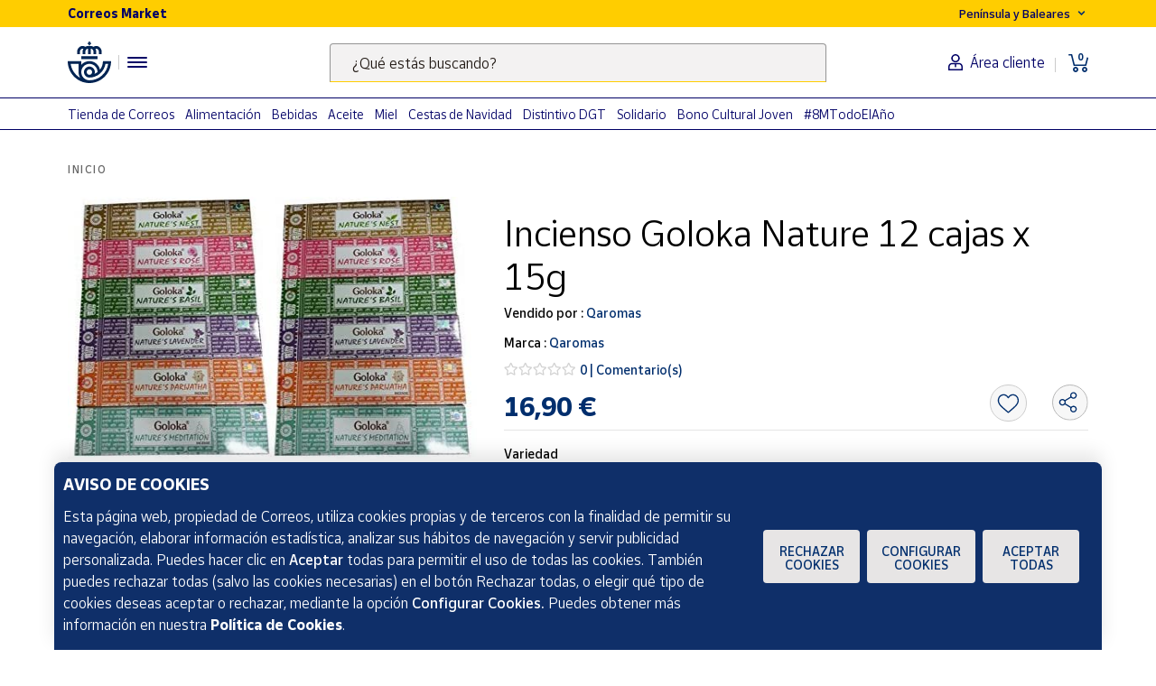

--- FILE ---
content_type: text/html; charset=utf-8
request_url: https://www.google.com/recaptcha/api2/anchor?ar=1&k=6LcieKsZAAAAAMUDuDoh4pO5NeU4P_fUQnwV-1W5&co=aHR0cHM6Ly93d3cubWFya2V0LmNvcnJlb3MuZXM6NDQz&hl=en&v=N67nZn4AqZkNcbeMu4prBgzg&size=normal&anchor-ms=20000&execute-ms=30000&cb=miepclvtdv5f
body_size: 49432
content:
<!DOCTYPE HTML><html dir="ltr" lang="en"><head><meta http-equiv="Content-Type" content="text/html; charset=UTF-8">
<meta http-equiv="X-UA-Compatible" content="IE=edge">
<title>reCAPTCHA</title>
<style type="text/css">
/* cyrillic-ext */
@font-face {
  font-family: 'Roboto';
  font-style: normal;
  font-weight: 400;
  font-stretch: 100%;
  src: url(//fonts.gstatic.com/s/roboto/v48/KFO7CnqEu92Fr1ME7kSn66aGLdTylUAMa3GUBHMdazTgWw.woff2) format('woff2');
  unicode-range: U+0460-052F, U+1C80-1C8A, U+20B4, U+2DE0-2DFF, U+A640-A69F, U+FE2E-FE2F;
}
/* cyrillic */
@font-face {
  font-family: 'Roboto';
  font-style: normal;
  font-weight: 400;
  font-stretch: 100%;
  src: url(//fonts.gstatic.com/s/roboto/v48/KFO7CnqEu92Fr1ME7kSn66aGLdTylUAMa3iUBHMdazTgWw.woff2) format('woff2');
  unicode-range: U+0301, U+0400-045F, U+0490-0491, U+04B0-04B1, U+2116;
}
/* greek-ext */
@font-face {
  font-family: 'Roboto';
  font-style: normal;
  font-weight: 400;
  font-stretch: 100%;
  src: url(//fonts.gstatic.com/s/roboto/v48/KFO7CnqEu92Fr1ME7kSn66aGLdTylUAMa3CUBHMdazTgWw.woff2) format('woff2');
  unicode-range: U+1F00-1FFF;
}
/* greek */
@font-face {
  font-family: 'Roboto';
  font-style: normal;
  font-weight: 400;
  font-stretch: 100%;
  src: url(//fonts.gstatic.com/s/roboto/v48/KFO7CnqEu92Fr1ME7kSn66aGLdTylUAMa3-UBHMdazTgWw.woff2) format('woff2');
  unicode-range: U+0370-0377, U+037A-037F, U+0384-038A, U+038C, U+038E-03A1, U+03A3-03FF;
}
/* math */
@font-face {
  font-family: 'Roboto';
  font-style: normal;
  font-weight: 400;
  font-stretch: 100%;
  src: url(//fonts.gstatic.com/s/roboto/v48/KFO7CnqEu92Fr1ME7kSn66aGLdTylUAMawCUBHMdazTgWw.woff2) format('woff2');
  unicode-range: U+0302-0303, U+0305, U+0307-0308, U+0310, U+0312, U+0315, U+031A, U+0326-0327, U+032C, U+032F-0330, U+0332-0333, U+0338, U+033A, U+0346, U+034D, U+0391-03A1, U+03A3-03A9, U+03B1-03C9, U+03D1, U+03D5-03D6, U+03F0-03F1, U+03F4-03F5, U+2016-2017, U+2034-2038, U+203C, U+2040, U+2043, U+2047, U+2050, U+2057, U+205F, U+2070-2071, U+2074-208E, U+2090-209C, U+20D0-20DC, U+20E1, U+20E5-20EF, U+2100-2112, U+2114-2115, U+2117-2121, U+2123-214F, U+2190, U+2192, U+2194-21AE, U+21B0-21E5, U+21F1-21F2, U+21F4-2211, U+2213-2214, U+2216-22FF, U+2308-230B, U+2310, U+2319, U+231C-2321, U+2336-237A, U+237C, U+2395, U+239B-23B7, U+23D0, U+23DC-23E1, U+2474-2475, U+25AF, U+25B3, U+25B7, U+25BD, U+25C1, U+25CA, U+25CC, U+25FB, U+266D-266F, U+27C0-27FF, U+2900-2AFF, U+2B0E-2B11, U+2B30-2B4C, U+2BFE, U+3030, U+FF5B, U+FF5D, U+1D400-1D7FF, U+1EE00-1EEFF;
}
/* symbols */
@font-face {
  font-family: 'Roboto';
  font-style: normal;
  font-weight: 400;
  font-stretch: 100%;
  src: url(//fonts.gstatic.com/s/roboto/v48/KFO7CnqEu92Fr1ME7kSn66aGLdTylUAMaxKUBHMdazTgWw.woff2) format('woff2');
  unicode-range: U+0001-000C, U+000E-001F, U+007F-009F, U+20DD-20E0, U+20E2-20E4, U+2150-218F, U+2190, U+2192, U+2194-2199, U+21AF, U+21E6-21F0, U+21F3, U+2218-2219, U+2299, U+22C4-22C6, U+2300-243F, U+2440-244A, U+2460-24FF, U+25A0-27BF, U+2800-28FF, U+2921-2922, U+2981, U+29BF, U+29EB, U+2B00-2BFF, U+4DC0-4DFF, U+FFF9-FFFB, U+10140-1018E, U+10190-1019C, U+101A0, U+101D0-101FD, U+102E0-102FB, U+10E60-10E7E, U+1D2C0-1D2D3, U+1D2E0-1D37F, U+1F000-1F0FF, U+1F100-1F1AD, U+1F1E6-1F1FF, U+1F30D-1F30F, U+1F315, U+1F31C, U+1F31E, U+1F320-1F32C, U+1F336, U+1F378, U+1F37D, U+1F382, U+1F393-1F39F, U+1F3A7-1F3A8, U+1F3AC-1F3AF, U+1F3C2, U+1F3C4-1F3C6, U+1F3CA-1F3CE, U+1F3D4-1F3E0, U+1F3ED, U+1F3F1-1F3F3, U+1F3F5-1F3F7, U+1F408, U+1F415, U+1F41F, U+1F426, U+1F43F, U+1F441-1F442, U+1F444, U+1F446-1F449, U+1F44C-1F44E, U+1F453, U+1F46A, U+1F47D, U+1F4A3, U+1F4B0, U+1F4B3, U+1F4B9, U+1F4BB, U+1F4BF, U+1F4C8-1F4CB, U+1F4D6, U+1F4DA, U+1F4DF, U+1F4E3-1F4E6, U+1F4EA-1F4ED, U+1F4F7, U+1F4F9-1F4FB, U+1F4FD-1F4FE, U+1F503, U+1F507-1F50B, U+1F50D, U+1F512-1F513, U+1F53E-1F54A, U+1F54F-1F5FA, U+1F610, U+1F650-1F67F, U+1F687, U+1F68D, U+1F691, U+1F694, U+1F698, U+1F6AD, U+1F6B2, U+1F6B9-1F6BA, U+1F6BC, U+1F6C6-1F6CF, U+1F6D3-1F6D7, U+1F6E0-1F6EA, U+1F6F0-1F6F3, U+1F6F7-1F6FC, U+1F700-1F7FF, U+1F800-1F80B, U+1F810-1F847, U+1F850-1F859, U+1F860-1F887, U+1F890-1F8AD, U+1F8B0-1F8BB, U+1F8C0-1F8C1, U+1F900-1F90B, U+1F93B, U+1F946, U+1F984, U+1F996, U+1F9E9, U+1FA00-1FA6F, U+1FA70-1FA7C, U+1FA80-1FA89, U+1FA8F-1FAC6, U+1FACE-1FADC, U+1FADF-1FAE9, U+1FAF0-1FAF8, U+1FB00-1FBFF;
}
/* vietnamese */
@font-face {
  font-family: 'Roboto';
  font-style: normal;
  font-weight: 400;
  font-stretch: 100%;
  src: url(//fonts.gstatic.com/s/roboto/v48/KFO7CnqEu92Fr1ME7kSn66aGLdTylUAMa3OUBHMdazTgWw.woff2) format('woff2');
  unicode-range: U+0102-0103, U+0110-0111, U+0128-0129, U+0168-0169, U+01A0-01A1, U+01AF-01B0, U+0300-0301, U+0303-0304, U+0308-0309, U+0323, U+0329, U+1EA0-1EF9, U+20AB;
}
/* latin-ext */
@font-face {
  font-family: 'Roboto';
  font-style: normal;
  font-weight: 400;
  font-stretch: 100%;
  src: url(//fonts.gstatic.com/s/roboto/v48/KFO7CnqEu92Fr1ME7kSn66aGLdTylUAMa3KUBHMdazTgWw.woff2) format('woff2');
  unicode-range: U+0100-02BA, U+02BD-02C5, U+02C7-02CC, U+02CE-02D7, U+02DD-02FF, U+0304, U+0308, U+0329, U+1D00-1DBF, U+1E00-1E9F, U+1EF2-1EFF, U+2020, U+20A0-20AB, U+20AD-20C0, U+2113, U+2C60-2C7F, U+A720-A7FF;
}
/* latin */
@font-face {
  font-family: 'Roboto';
  font-style: normal;
  font-weight: 400;
  font-stretch: 100%;
  src: url(//fonts.gstatic.com/s/roboto/v48/KFO7CnqEu92Fr1ME7kSn66aGLdTylUAMa3yUBHMdazQ.woff2) format('woff2');
  unicode-range: U+0000-00FF, U+0131, U+0152-0153, U+02BB-02BC, U+02C6, U+02DA, U+02DC, U+0304, U+0308, U+0329, U+2000-206F, U+20AC, U+2122, U+2191, U+2193, U+2212, U+2215, U+FEFF, U+FFFD;
}
/* cyrillic-ext */
@font-face {
  font-family: 'Roboto';
  font-style: normal;
  font-weight: 500;
  font-stretch: 100%;
  src: url(//fonts.gstatic.com/s/roboto/v48/KFO7CnqEu92Fr1ME7kSn66aGLdTylUAMa3GUBHMdazTgWw.woff2) format('woff2');
  unicode-range: U+0460-052F, U+1C80-1C8A, U+20B4, U+2DE0-2DFF, U+A640-A69F, U+FE2E-FE2F;
}
/* cyrillic */
@font-face {
  font-family: 'Roboto';
  font-style: normal;
  font-weight: 500;
  font-stretch: 100%;
  src: url(//fonts.gstatic.com/s/roboto/v48/KFO7CnqEu92Fr1ME7kSn66aGLdTylUAMa3iUBHMdazTgWw.woff2) format('woff2');
  unicode-range: U+0301, U+0400-045F, U+0490-0491, U+04B0-04B1, U+2116;
}
/* greek-ext */
@font-face {
  font-family: 'Roboto';
  font-style: normal;
  font-weight: 500;
  font-stretch: 100%;
  src: url(//fonts.gstatic.com/s/roboto/v48/KFO7CnqEu92Fr1ME7kSn66aGLdTylUAMa3CUBHMdazTgWw.woff2) format('woff2');
  unicode-range: U+1F00-1FFF;
}
/* greek */
@font-face {
  font-family: 'Roboto';
  font-style: normal;
  font-weight: 500;
  font-stretch: 100%;
  src: url(//fonts.gstatic.com/s/roboto/v48/KFO7CnqEu92Fr1ME7kSn66aGLdTylUAMa3-UBHMdazTgWw.woff2) format('woff2');
  unicode-range: U+0370-0377, U+037A-037F, U+0384-038A, U+038C, U+038E-03A1, U+03A3-03FF;
}
/* math */
@font-face {
  font-family: 'Roboto';
  font-style: normal;
  font-weight: 500;
  font-stretch: 100%;
  src: url(//fonts.gstatic.com/s/roboto/v48/KFO7CnqEu92Fr1ME7kSn66aGLdTylUAMawCUBHMdazTgWw.woff2) format('woff2');
  unicode-range: U+0302-0303, U+0305, U+0307-0308, U+0310, U+0312, U+0315, U+031A, U+0326-0327, U+032C, U+032F-0330, U+0332-0333, U+0338, U+033A, U+0346, U+034D, U+0391-03A1, U+03A3-03A9, U+03B1-03C9, U+03D1, U+03D5-03D6, U+03F0-03F1, U+03F4-03F5, U+2016-2017, U+2034-2038, U+203C, U+2040, U+2043, U+2047, U+2050, U+2057, U+205F, U+2070-2071, U+2074-208E, U+2090-209C, U+20D0-20DC, U+20E1, U+20E5-20EF, U+2100-2112, U+2114-2115, U+2117-2121, U+2123-214F, U+2190, U+2192, U+2194-21AE, U+21B0-21E5, U+21F1-21F2, U+21F4-2211, U+2213-2214, U+2216-22FF, U+2308-230B, U+2310, U+2319, U+231C-2321, U+2336-237A, U+237C, U+2395, U+239B-23B7, U+23D0, U+23DC-23E1, U+2474-2475, U+25AF, U+25B3, U+25B7, U+25BD, U+25C1, U+25CA, U+25CC, U+25FB, U+266D-266F, U+27C0-27FF, U+2900-2AFF, U+2B0E-2B11, U+2B30-2B4C, U+2BFE, U+3030, U+FF5B, U+FF5D, U+1D400-1D7FF, U+1EE00-1EEFF;
}
/* symbols */
@font-face {
  font-family: 'Roboto';
  font-style: normal;
  font-weight: 500;
  font-stretch: 100%;
  src: url(//fonts.gstatic.com/s/roboto/v48/KFO7CnqEu92Fr1ME7kSn66aGLdTylUAMaxKUBHMdazTgWw.woff2) format('woff2');
  unicode-range: U+0001-000C, U+000E-001F, U+007F-009F, U+20DD-20E0, U+20E2-20E4, U+2150-218F, U+2190, U+2192, U+2194-2199, U+21AF, U+21E6-21F0, U+21F3, U+2218-2219, U+2299, U+22C4-22C6, U+2300-243F, U+2440-244A, U+2460-24FF, U+25A0-27BF, U+2800-28FF, U+2921-2922, U+2981, U+29BF, U+29EB, U+2B00-2BFF, U+4DC0-4DFF, U+FFF9-FFFB, U+10140-1018E, U+10190-1019C, U+101A0, U+101D0-101FD, U+102E0-102FB, U+10E60-10E7E, U+1D2C0-1D2D3, U+1D2E0-1D37F, U+1F000-1F0FF, U+1F100-1F1AD, U+1F1E6-1F1FF, U+1F30D-1F30F, U+1F315, U+1F31C, U+1F31E, U+1F320-1F32C, U+1F336, U+1F378, U+1F37D, U+1F382, U+1F393-1F39F, U+1F3A7-1F3A8, U+1F3AC-1F3AF, U+1F3C2, U+1F3C4-1F3C6, U+1F3CA-1F3CE, U+1F3D4-1F3E0, U+1F3ED, U+1F3F1-1F3F3, U+1F3F5-1F3F7, U+1F408, U+1F415, U+1F41F, U+1F426, U+1F43F, U+1F441-1F442, U+1F444, U+1F446-1F449, U+1F44C-1F44E, U+1F453, U+1F46A, U+1F47D, U+1F4A3, U+1F4B0, U+1F4B3, U+1F4B9, U+1F4BB, U+1F4BF, U+1F4C8-1F4CB, U+1F4D6, U+1F4DA, U+1F4DF, U+1F4E3-1F4E6, U+1F4EA-1F4ED, U+1F4F7, U+1F4F9-1F4FB, U+1F4FD-1F4FE, U+1F503, U+1F507-1F50B, U+1F50D, U+1F512-1F513, U+1F53E-1F54A, U+1F54F-1F5FA, U+1F610, U+1F650-1F67F, U+1F687, U+1F68D, U+1F691, U+1F694, U+1F698, U+1F6AD, U+1F6B2, U+1F6B9-1F6BA, U+1F6BC, U+1F6C6-1F6CF, U+1F6D3-1F6D7, U+1F6E0-1F6EA, U+1F6F0-1F6F3, U+1F6F7-1F6FC, U+1F700-1F7FF, U+1F800-1F80B, U+1F810-1F847, U+1F850-1F859, U+1F860-1F887, U+1F890-1F8AD, U+1F8B0-1F8BB, U+1F8C0-1F8C1, U+1F900-1F90B, U+1F93B, U+1F946, U+1F984, U+1F996, U+1F9E9, U+1FA00-1FA6F, U+1FA70-1FA7C, U+1FA80-1FA89, U+1FA8F-1FAC6, U+1FACE-1FADC, U+1FADF-1FAE9, U+1FAF0-1FAF8, U+1FB00-1FBFF;
}
/* vietnamese */
@font-face {
  font-family: 'Roboto';
  font-style: normal;
  font-weight: 500;
  font-stretch: 100%;
  src: url(//fonts.gstatic.com/s/roboto/v48/KFO7CnqEu92Fr1ME7kSn66aGLdTylUAMa3OUBHMdazTgWw.woff2) format('woff2');
  unicode-range: U+0102-0103, U+0110-0111, U+0128-0129, U+0168-0169, U+01A0-01A1, U+01AF-01B0, U+0300-0301, U+0303-0304, U+0308-0309, U+0323, U+0329, U+1EA0-1EF9, U+20AB;
}
/* latin-ext */
@font-face {
  font-family: 'Roboto';
  font-style: normal;
  font-weight: 500;
  font-stretch: 100%;
  src: url(//fonts.gstatic.com/s/roboto/v48/KFO7CnqEu92Fr1ME7kSn66aGLdTylUAMa3KUBHMdazTgWw.woff2) format('woff2');
  unicode-range: U+0100-02BA, U+02BD-02C5, U+02C7-02CC, U+02CE-02D7, U+02DD-02FF, U+0304, U+0308, U+0329, U+1D00-1DBF, U+1E00-1E9F, U+1EF2-1EFF, U+2020, U+20A0-20AB, U+20AD-20C0, U+2113, U+2C60-2C7F, U+A720-A7FF;
}
/* latin */
@font-face {
  font-family: 'Roboto';
  font-style: normal;
  font-weight: 500;
  font-stretch: 100%;
  src: url(//fonts.gstatic.com/s/roboto/v48/KFO7CnqEu92Fr1ME7kSn66aGLdTylUAMa3yUBHMdazQ.woff2) format('woff2');
  unicode-range: U+0000-00FF, U+0131, U+0152-0153, U+02BB-02BC, U+02C6, U+02DA, U+02DC, U+0304, U+0308, U+0329, U+2000-206F, U+20AC, U+2122, U+2191, U+2193, U+2212, U+2215, U+FEFF, U+FFFD;
}
/* cyrillic-ext */
@font-face {
  font-family: 'Roboto';
  font-style: normal;
  font-weight: 900;
  font-stretch: 100%;
  src: url(//fonts.gstatic.com/s/roboto/v48/KFO7CnqEu92Fr1ME7kSn66aGLdTylUAMa3GUBHMdazTgWw.woff2) format('woff2');
  unicode-range: U+0460-052F, U+1C80-1C8A, U+20B4, U+2DE0-2DFF, U+A640-A69F, U+FE2E-FE2F;
}
/* cyrillic */
@font-face {
  font-family: 'Roboto';
  font-style: normal;
  font-weight: 900;
  font-stretch: 100%;
  src: url(//fonts.gstatic.com/s/roboto/v48/KFO7CnqEu92Fr1ME7kSn66aGLdTylUAMa3iUBHMdazTgWw.woff2) format('woff2');
  unicode-range: U+0301, U+0400-045F, U+0490-0491, U+04B0-04B1, U+2116;
}
/* greek-ext */
@font-face {
  font-family: 'Roboto';
  font-style: normal;
  font-weight: 900;
  font-stretch: 100%;
  src: url(//fonts.gstatic.com/s/roboto/v48/KFO7CnqEu92Fr1ME7kSn66aGLdTylUAMa3CUBHMdazTgWw.woff2) format('woff2');
  unicode-range: U+1F00-1FFF;
}
/* greek */
@font-face {
  font-family: 'Roboto';
  font-style: normal;
  font-weight: 900;
  font-stretch: 100%;
  src: url(//fonts.gstatic.com/s/roboto/v48/KFO7CnqEu92Fr1ME7kSn66aGLdTylUAMa3-UBHMdazTgWw.woff2) format('woff2');
  unicode-range: U+0370-0377, U+037A-037F, U+0384-038A, U+038C, U+038E-03A1, U+03A3-03FF;
}
/* math */
@font-face {
  font-family: 'Roboto';
  font-style: normal;
  font-weight: 900;
  font-stretch: 100%;
  src: url(//fonts.gstatic.com/s/roboto/v48/KFO7CnqEu92Fr1ME7kSn66aGLdTylUAMawCUBHMdazTgWw.woff2) format('woff2');
  unicode-range: U+0302-0303, U+0305, U+0307-0308, U+0310, U+0312, U+0315, U+031A, U+0326-0327, U+032C, U+032F-0330, U+0332-0333, U+0338, U+033A, U+0346, U+034D, U+0391-03A1, U+03A3-03A9, U+03B1-03C9, U+03D1, U+03D5-03D6, U+03F0-03F1, U+03F4-03F5, U+2016-2017, U+2034-2038, U+203C, U+2040, U+2043, U+2047, U+2050, U+2057, U+205F, U+2070-2071, U+2074-208E, U+2090-209C, U+20D0-20DC, U+20E1, U+20E5-20EF, U+2100-2112, U+2114-2115, U+2117-2121, U+2123-214F, U+2190, U+2192, U+2194-21AE, U+21B0-21E5, U+21F1-21F2, U+21F4-2211, U+2213-2214, U+2216-22FF, U+2308-230B, U+2310, U+2319, U+231C-2321, U+2336-237A, U+237C, U+2395, U+239B-23B7, U+23D0, U+23DC-23E1, U+2474-2475, U+25AF, U+25B3, U+25B7, U+25BD, U+25C1, U+25CA, U+25CC, U+25FB, U+266D-266F, U+27C0-27FF, U+2900-2AFF, U+2B0E-2B11, U+2B30-2B4C, U+2BFE, U+3030, U+FF5B, U+FF5D, U+1D400-1D7FF, U+1EE00-1EEFF;
}
/* symbols */
@font-face {
  font-family: 'Roboto';
  font-style: normal;
  font-weight: 900;
  font-stretch: 100%;
  src: url(//fonts.gstatic.com/s/roboto/v48/KFO7CnqEu92Fr1ME7kSn66aGLdTylUAMaxKUBHMdazTgWw.woff2) format('woff2');
  unicode-range: U+0001-000C, U+000E-001F, U+007F-009F, U+20DD-20E0, U+20E2-20E4, U+2150-218F, U+2190, U+2192, U+2194-2199, U+21AF, U+21E6-21F0, U+21F3, U+2218-2219, U+2299, U+22C4-22C6, U+2300-243F, U+2440-244A, U+2460-24FF, U+25A0-27BF, U+2800-28FF, U+2921-2922, U+2981, U+29BF, U+29EB, U+2B00-2BFF, U+4DC0-4DFF, U+FFF9-FFFB, U+10140-1018E, U+10190-1019C, U+101A0, U+101D0-101FD, U+102E0-102FB, U+10E60-10E7E, U+1D2C0-1D2D3, U+1D2E0-1D37F, U+1F000-1F0FF, U+1F100-1F1AD, U+1F1E6-1F1FF, U+1F30D-1F30F, U+1F315, U+1F31C, U+1F31E, U+1F320-1F32C, U+1F336, U+1F378, U+1F37D, U+1F382, U+1F393-1F39F, U+1F3A7-1F3A8, U+1F3AC-1F3AF, U+1F3C2, U+1F3C4-1F3C6, U+1F3CA-1F3CE, U+1F3D4-1F3E0, U+1F3ED, U+1F3F1-1F3F3, U+1F3F5-1F3F7, U+1F408, U+1F415, U+1F41F, U+1F426, U+1F43F, U+1F441-1F442, U+1F444, U+1F446-1F449, U+1F44C-1F44E, U+1F453, U+1F46A, U+1F47D, U+1F4A3, U+1F4B0, U+1F4B3, U+1F4B9, U+1F4BB, U+1F4BF, U+1F4C8-1F4CB, U+1F4D6, U+1F4DA, U+1F4DF, U+1F4E3-1F4E6, U+1F4EA-1F4ED, U+1F4F7, U+1F4F9-1F4FB, U+1F4FD-1F4FE, U+1F503, U+1F507-1F50B, U+1F50D, U+1F512-1F513, U+1F53E-1F54A, U+1F54F-1F5FA, U+1F610, U+1F650-1F67F, U+1F687, U+1F68D, U+1F691, U+1F694, U+1F698, U+1F6AD, U+1F6B2, U+1F6B9-1F6BA, U+1F6BC, U+1F6C6-1F6CF, U+1F6D3-1F6D7, U+1F6E0-1F6EA, U+1F6F0-1F6F3, U+1F6F7-1F6FC, U+1F700-1F7FF, U+1F800-1F80B, U+1F810-1F847, U+1F850-1F859, U+1F860-1F887, U+1F890-1F8AD, U+1F8B0-1F8BB, U+1F8C0-1F8C1, U+1F900-1F90B, U+1F93B, U+1F946, U+1F984, U+1F996, U+1F9E9, U+1FA00-1FA6F, U+1FA70-1FA7C, U+1FA80-1FA89, U+1FA8F-1FAC6, U+1FACE-1FADC, U+1FADF-1FAE9, U+1FAF0-1FAF8, U+1FB00-1FBFF;
}
/* vietnamese */
@font-face {
  font-family: 'Roboto';
  font-style: normal;
  font-weight: 900;
  font-stretch: 100%;
  src: url(//fonts.gstatic.com/s/roboto/v48/KFO7CnqEu92Fr1ME7kSn66aGLdTylUAMa3OUBHMdazTgWw.woff2) format('woff2');
  unicode-range: U+0102-0103, U+0110-0111, U+0128-0129, U+0168-0169, U+01A0-01A1, U+01AF-01B0, U+0300-0301, U+0303-0304, U+0308-0309, U+0323, U+0329, U+1EA0-1EF9, U+20AB;
}
/* latin-ext */
@font-face {
  font-family: 'Roboto';
  font-style: normal;
  font-weight: 900;
  font-stretch: 100%;
  src: url(//fonts.gstatic.com/s/roboto/v48/KFO7CnqEu92Fr1ME7kSn66aGLdTylUAMa3KUBHMdazTgWw.woff2) format('woff2');
  unicode-range: U+0100-02BA, U+02BD-02C5, U+02C7-02CC, U+02CE-02D7, U+02DD-02FF, U+0304, U+0308, U+0329, U+1D00-1DBF, U+1E00-1E9F, U+1EF2-1EFF, U+2020, U+20A0-20AB, U+20AD-20C0, U+2113, U+2C60-2C7F, U+A720-A7FF;
}
/* latin */
@font-face {
  font-family: 'Roboto';
  font-style: normal;
  font-weight: 900;
  font-stretch: 100%;
  src: url(//fonts.gstatic.com/s/roboto/v48/KFO7CnqEu92Fr1ME7kSn66aGLdTylUAMa3yUBHMdazQ.woff2) format('woff2');
  unicode-range: U+0000-00FF, U+0131, U+0152-0153, U+02BB-02BC, U+02C6, U+02DA, U+02DC, U+0304, U+0308, U+0329, U+2000-206F, U+20AC, U+2122, U+2191, U+2193, U+2212, U+2215, U+FEFF, U+FFFD;
}

</style>
<link rel="stylesheet" type="text/css" href="https://www.gstatic.com/recaptcha/releases/N67nZn4AqZkNcbeMu4prBgzg/styles__ltr.css">
<script nonce="-AjivrouUM_cHgtY2TlMsw" type="text/javascript">window['__recaptcha_api'] = 'https://www.google.com/recaptcha/api2/';</script>
<script type="text/javascript" src="https://www.gstatic.com/recaptcha/releases/N67nZn4AqZkNcbeMu4prBgzg/recaptcha__en.js" nonce="-AjivrouUM_cHgtY2TlMsw">
      
    </script></head>
<body><div id="rc-anchor-alert" class="rc-anchor-alert"></div>
<input type="hidden" id="recaptcha-token" value="[base64]">
<script type="text/javascript" nonce="-AjivrouUM_cHgtY2TlMsw">
      recaptcha.anchor.Main.init("[\x22ainput\x22,[\x22bgdata\x22,\x22\x22,\[base64]/[base64]/[base64]/[base64]/[base64]/[base64]/KGcoTywyNTMsTy5PKSxVRyhPLEMpKTpnKE8sMjUzLEMpLE8pKSxsKSksTykpfSxieT1mdW5jdGlvbihDLE8sdSxsKXtmb3IobD0odT1SKEMpLDApO08+MDtPLS0pbD1sPDw4fFooQyk7ZyhDLHUsbCl9LFVHPWZ1bmN0aW9uKEMsTyl7Qy5pLmxlbmd0aD4xMDQ/[base64]/[base64]/[base64]/[base64]/[base64]/[base64]/[base64]\\u003d\x22,\[base64]\x22,\x22S8Odwo4cK8Oow45VwoDDqcO8c3QeSsKrw61zQMKteWLDucOzwpB5fcOXw7zCggDCpiMswqUkwpZTa8KITsKgJQXDpXR8ecKEwr3Dj8KRw6DDlMKaw5fDuzvCsmjCi8KSwqvCkcKNw7HCgSbDu8KhC8KPZ1DDicO6wp7DssOZw7/CscOiwq0HYsKowql3bhg2wqQWwpgdBcKHwpvDqU/DrsKrw5bCn8OpB0FGwoAdwqHCvMKdwqMtGcKzDUDDocOewpbCtMOPwrzCiT3DkwvCusOAw4LDicOPwpsKwqFAIMOfwqIPwpJcT8OZwqAee8K+w5tJZ8KOwrVuw6p6w5HCnDnDngrCs0vCncO/OcKjw5tIwrzDkcOqF8OMNS4XBcK6dQ55QMO0JsKecsOyLcOSwr7DuXHDlsK3w6DCmCLDmyVCegHCojUaw496w7Y3wovCpRzDpS3DlMKJH8ObwoBQwq7Dk8KRw4PDr1tucMK/[base64]/DrMKnw4gCw7/CsD0nw6kSwqdiU0PDhCESw6zDlMOPGcK6w4B7EBNgHzHDr8KTMn3CssO/L1ZDwrTCi0RWw4XDj8OyScObw6zCq8OqXFQCNsOnwrclQcOFU0k5N8O9w4LCk8OPw47CvcK4PcKkwpo2EcKPwrvCihrDmMOofmfDogABwqtPwr3CrMOuwp94XWvDhMOJFhxMLGJtwr7DvlNjw6LCh8KZWsOhL2x5w6sYB8Kxw4zCvsO2wr/CrcOdW1ReFjJNHkMGwrbDjWNccMO2wp4dwolEAMKTHsKFOsKXw7DDg8KON8O7wqbCrcKww64aw6Mjw6QGX8K3bjdHwqbDgMOCwqzCgcOIwqfDlW3CrUzDjsOVwrF6wpTCj8KTdMKOwph3dcOdw6TCshcoHsKswpoWw6sPwpLDl8K/wq9TFcK/[base64]/[base64]/CrRvDsnBVwp7DkcKKJiEHXyfDiRtfwr3DmsKOwoXCqUfDucKDw7hZw7jCvsKzw7JiUMO/wq3CuBLDngbDuF4kWiXDt0UNWgAdwpJGWcOVXA8pXj3Ch8OFw6Jpw4Ryw67Djz7DkGjDgMKxwpDCosK3woIyBcOcVMK3JHpPJMKOwrbCnhFwH2zCiMK8V1fCgsKMwq8rwoLCsCzCnV7ConzCvnvCosO0Z8KSSMOVOsOAH8K/[base64]/DvMKBCFfCqsKAw5/DhsOTJQLDiEEpwrF/[base64]/Du8KVASjDmjwPwqTDtg5oWhPDhMOZwqspw6vDoTdiD8KIw6JFwpXDmMKOw7TDnUckw7HCrcKgwpJ9wpJMIsOPw5XCkcKIF8O/PsKowqjCi8Kow5Nyw77Cq8Krw7peW8OrQsORJcOjw7TCqX3Cs8O6AhnDuGzCn2kXwq/CssKkIcOowqMFwqoMZEYuwpgzG8K8w6U3A0UCwrMXwqPDrGjCn8K1FEohw7XCghxTDcOiwovDtcOcwpfCmnDDgsKOag5pwo/DjHB3NMOcwpRgwqDCmcOKw49Jw6VWw4zCgWRDSDXCv8ORLCNiw5jCjsKbCjF4wrrCkmnClQ4YEC3CjnUgE0nCuXfCpDdWAEPCqsO4w5TCtUnCpC8gWcOkw7sQGMObwq8Gw4HCn8OAGiRxwoDCkW3CrxTDrmrCsQkEYMOScsOlwrEqw4rDrEp1w67CgMKhw5/CrQ3CrFFXNjHCicObw5UHJHB4MMKCw4DDhivDlRR1XgnDvsKkw6bCisO5bsO5w4XCsXABw7BIRH0FZ1DCnsOybcKuw4t2w4rDlS3DsX/[base64]/Dh37Dp8KKJcOVNAzDlMKYX8KBw75PSC7DnFfDnxnCqFMxwoXCmgw3wr/[base64]/CocOAwo89QMO2N8K3G3kXw43DgwUqw6NHZHDDk8OCXUVKwrtkwpzCuMOEw5EywrHCrsOcccKhw4UOWShoLxd/QsO+YMOJwqocwqUEw4xoRMOhYQxSJmYBw6HDm2vDkMOoOVI2cjZIw5vCuEQcfFB/[base64]/CpsOiCyDDnzbCmcOPw6fCnG9tA8Ofw7HCrx4VESnDimgQw6gKOcO1w6tiV3jDn8KCUAg4w6Fyb8KCw5bDtsK/OcKccsKow7PDhsKoayNrwr5BU8OPVsKDwo/Ds3HDqsO9w5TChlQJdcOlNzrCow4Iw59xdnNLwozCpldFw4fCv8Okw5YrdcKUwprDq8K6M8OgwpzDl8O5wrbCrjTCslxJakrDisKOEkFUwpTDpMKZwr1pw4nDk8OSwoDCllcKeGYVw6EUw4jCjREEw4U/[base64]/wrbCgUjCv8OCwpTDlsOPw4tLEVrCrCzDrQRbTUrCuRl5w6Bjw6PDmSHCmxXCm8KIwqLCmTo0wqzCt8K4wr8cQMKuwqtwLxbDrR8ORMKfw5JQw7/DqMORw6DDpcO0BC3DmcKxwo3CoBbDqsKPfMKLw5rCvsKewp/CpTIoJsO6QClow6x8wop2wqoQw7dBw5PDsGUAAcOewpEvw55iHTQowqvDnkjDgcKDw6zDpDbDtcOywrjDgsOsUi9vAm4XAmUOIMKFw5TDm8K0w7lxLV0uBsK/wpk4SEvDuAZmURvDiSdzbGYQwovCvMKfITgrw6NSw4IgwqHDqkbCsMK+SkPCmMOKwrxYw5VGwr8fw4nCqiB9JcKlX8KIwpNKw7UYFsKHeRMkOUXCpHPDssOGwrHDjUV3w6jCrEXDg8KSJXHCqcOfd8O/w4s/[base64]/DuMODNErCixcIw4rDnQgYw7zCgMKpw7R/[base64]/CsK0KsOaZ1fDo8KTbkM0YMO+w4ACw77Cln3CkjUrw6rCucOaw6V+WMKJdGDCqMObasO+cQLDt3/[base64]/DgWLCtEx8bGJTe3/[base64]/DtD7CusOZw4XDjMO9J8OQwoAUwqTDocKvPXzCucK4d8K6AyhMCsOPImXDsD0aw43CvjXDul7DqzvDuAXCrVM6woXCv0jDusOSYCVLKcKPwqgbw7Y5w6LDhRggw6x6LsK7B2zCucKIF8OOYn/[base64]/[base64]/DpQB2w4zCo8K6XiJLBRhbbcKuFDjCkzBnATJ8EyrCjzjCiMOoW0Eaw4RmOsKeOcKOfcOGwpdjwp3DtEB9FF/CoBgEeGZ7w5pmMCPCtMOBcz7ColYUwrkPM3MEw6/Di8KRwp3DlsKZwo5gw5rClVtFwpvDgsKlwrHCmMOnGgR3JMO/[base64]/CkiPDoD97wojDn8Kow5IWGcKxw7nCrcOBwro6UcOhwqPCmcKWdsO8ZMOlwqVnGRxGwpXDq1XDusOoe8OxwpAXwrB7GMOiIMOMwoZgw5kuYlLDvQ1/wpbClh0owqYkJC7DmMKKw4vDpgDCsD4zPcO4DHLDucOzw4TDv8KjwovCilMHYsKvwoIxazrCk8OSwp4mMAwcw7bCusKoL8Ogw4dwQQDCu8KcwqYow6tKbMKvw53Dr8OFwrjDpcO/P3rDnmAaPgrDh21wdzEXYcKTwrY+TcKoFMKnWcKXwpg1c8OKwogIGsKiLcKpYVAMw53Cj8KGM8OwbgRCRsOQUcKowoTCvQpZUTZ8wpJVwqvCgMOlw4J4FMKZEsKGwrRuw7zCrcOowoZGRsO8UsOnPV7CjMKqw54aw505Fjx4fMKZwo4/w4ANwr8Le8KBwpgzwq9nIcOwL8OFw4oywpDCon3CpsKvw7PDh8KxNyomX8OLRQ/[base64]/DscOWw6UJw4/DssOJwoDCp8OxWggGDQnDm8K+TMKSRwbDkCkNPHLCrw5Iw5zCtS7CicODwqUlwqYDd0d8WMKcw64wJ3VHwrDCgBImw5HCk8OfJWZ1wooywo7DoMOoBsOKw5PDuFkKw4TDmMKlLHDCg8KKw6nCnxoDJFpewo5uA8ONf3zCoybDn8O9JcKEBcK/wr/DtTLDrsOhdsKxw47CgsKQOMKYwoxDw5nCkld9NsKiwrdvNizDuUXDisKGw67Dg8OBw6t1wprCvEZsEsOgw7hdwqBowqlFwrHCvcOELcKWwpfDgcKbe1w6dgLCpG5KLMK8wrcDXWgeO2TDkl/CtMKzw6UxL8K9w4IUeMOGw6XDjMOVBMO0w6tiw5p4w6vCsnXCsXbDicOoDsKsRcKswonDv35nYWgOwpDCg8OffMOqwq0dEcOaezPCnsKxw4nCjhXCoMKnw4rCmcOhOcO6TTh9T8KMGSMow41ww5fDuDB9w5JUw4szfSPDr8KMwqNuVcKtwo3Coi1/a8O8w4jDrmrCjCEBwosGwp4yB8KNX0AowpnDt8OgDH8Uw4kDw6PCvxNkw7zCpzkYaBbCujEZbcKsw5rDnUk7BsOHen8lDcK5Mi4kw6fCpsOgIjrDm8OYwqHDhig5wozDhMODw4oSwrbDm8KMIcOdMnx+wp7Cmx7DiA08wqrDjBd+wpjCoMK/c1BFBsO6Lj1xW07DksK/R8KMwozDqsOYTkJhw59jDsKuDMOaE8O8JsOMFMKZwoTDisKDUXXCqEh8w47Cl8O9dcODw4Avw4rCucOANGJNQsOWwoXCtsO8VwcSAMKqwpdxwp3CrijCjMOiw7BGe8KPPcOnN8Kgw6/Ct8OZGDQNw4Ysw6MdwrnCvlXCusKnG8Ojw4PDswAHwqI8wpMwwrZYwofCuVTDm1vCrH1Ow6LCvMOpwoDDl1XCocOew5fDvE3CsTrCpQ/DoMOucWjDrDfDisOgw4zCm8KXFsKJGcKhSsO/[base64]/DigQrL8ObbcKLCAY1bcK4w5bDp00XU0rClVp3eUByVlPDoiXDni7CkVnCosKnGMKXR8OuKsO4NsO+fT9POwIkfsKWGSEvw5zDgcKxZMKkwqVqw74qw5/DgcOJw5MdwrrDm0zCoMObEsK/[base64]/CvsOIIMKww6XDtcO1L8O0wqduTsKIwrbCtMKwYMO9C8O2Wy7DhWAcw7Jrw7bCj8KkRsKDw6XDmQ5fwrbClsKywpwJQA3CncOwb8KZw7XChF3ClkQ5wpdyw78iw79dfTnCp3UTw4fCtMKPbsKEA1/[base64]/DqMK6w6s0NBogTMKfw5APw63CgQ0lw7IhTcOhw4wZwqwpScOQfMK2w6fDlMKTRsK3wqg/w5zDusKoPAg5HMK2MwrCnsOywpxWw7F6wpYDworCpMKkSMKFw5DDpMK3wpVnMGzDqcKaw6TCk8K+Iil+w4LDp8KVPX/CjMK6wp7DncOGwrDCisOww646w73Cp8K0YcOSTcOUNA3Dt2PDlcO5bj/DhMOqw4nDlMK0SHcGaEkmw5oWw6ZDw4gUw41NDxDCkkjDnWDCh3tyfcOtPh4kwrdywpXDvDLCicOKw7N/VMKyEjnDtwnDhcKAd3TDnnjDsQFvZcKWYSI9QnnDhsOdw4M/woUKfcOyw7DCo3zDv8Oyw4YKwoHCmmTDkkskKDDDkUxEDcKIaMKwOcOoL8OZHcOdF33CocKOYsOUwoDCjsOhFsKDw6gxW3/CsCzDiQDDisKZw5B1dxLClwnDngVpwpYFwqpFw7V0M1tUwr9uLcKKw5hOw7ZDHl3DjMOzw7HDmcOmw7wfYF7ChhMqKMOhRMO5w7VXwrTCtcO4LsOfw5HCtH/DvxHCh0vCuUrCscK1C3vDoQ9oOCXCl8OnwrrCo8K4wqHCkMOuw57DogZbTDxMwq3DnxZ0DVYmJn0RcMORwrDCoR8VwpLCnhU0woJ/G8OOFsO5w7fDpsKkYhrCvMKYJVFHwqTCjMOrBSgEw4B0UMOVwpLDqMK0wppuwo4nwp/Cp8KIPMOELmRcGcOuwrgUw7XCkcO7f8OJwoDCq07DksKmEcO+bcKcwqxqwoDDhGtYw67Dq8KRw7LClwfDtcOsM8KfWHRZPCs3fhxkw6tXfcKOKMOew4/[base64]/wrfDg3LDrBfDiTLCksOnwqvDtBfDlcKJfsOzVSbDoMOURMK5D2kIVcK4c8Ohw4jDl8OzW8KBwrXDgsKhfMONw6xKw43Dl8ONw6pmE3nCkcO4w4hGTcOCZkXDhsO5DADClwwqUsOrG2fDlA8VBMO8IcOnacKmBW05WQgzw4/[base64]/DrMKGBV7Ch8Kuw4lbDSFDw4JIw6rCiMOfw4NvRMKvwoDCgSXDlS5BBsOXwo1hXcK/bVTDo8KLwq9owqzCoMK2aSXDtsKfwrU/w4Egw6bCnzoqZcKbED52SmTCmsKqNj8BwofCiMKiHcOVw5TCjgRMX8KQQsOYw7/DllBRQm7DlGN/SsKpOcKIw49rOgDCpsOoOxlPeltvGQwYCcK0bj7DvTXDsxonwobDvV5Jw6h0wonCsWPDowl8BGjDusOQTVPDl1EhwpPDlRrCpcOyS8KxEQdmw5bDsnLCowt0wrjCpsOZAsKdF8O1wqTDisOfXGtoGEPCkcOpNSnDm8OOF8Kie8KLVS/[base64]/CniVvXGYZemdywrzDvsO6wqBlWMKcesKFwrzDsVnCuMOYw7JwQsKkQGdVw78Pw74VO8OeLAI+w40QB8KoQsO5SB7DmGV+ZcO0LGjDhQFKPsOuT8OlwpZ/TsO+SsO3UsOsw6sIfzc6UT3Cr2rCjgzCsXttMF3Du8KcworDnsOcejfCtCXCn8Oww5bDrQ7Do8OSw4BMeCfCnEtEDFrDrcKoLmFuw5LDtMK4XmE2SsKJZDTDhcKGbk7DmMKAw4JQAmZhEMOgIcK9KhJlGwjDg3LCviUIw4nDoMK+wqtgdznChXB2EsKNw5rCnRnCjV/CjsKsXsKswpAfPsKlG11Ow65DPsOFbT9dwrXDs0Rpf0Bywq3DvFACwrQnw4U8IkNIcsKJw6R/w6k3XcKhw7IGMsK1JMKWMgrDgsO3SypKw4zCrcOtIwEtFRDDjcOtw5JHIS43w7IowqjDpsKLcsOmw6sZw6DDpX7CkMKGwrLDp8OxWsOkQsOfw6TDisKFasKQbcKkwojDoznCoknCnFZZNQjDoMOSw6jDuxvClsO1wo1ewq/CtU4fw4bDmE05OsKVWWXDkWbDnzjDmBrCusK5w7o4Y8KDX8OKK8OxM8Opwo3CqMKvw7Jbwotiw6pFDXjDnkfChcKRRcKNwpoRw6LDjA3DvsKdODI8ZcOgaMKqC1HDs8OjDx5cacO3wpMNGk/DuQpCwosQKMK7AHN0w6PDu3vClcOLw4JnTMOOwqvCvi0Kw695eMOEMRPCtmDDnGYrZVzCtcOZw43DgTAbOno9OcKvwpgXwq8Tw5/DkEMNCznDkRHDisKYaizDisORw6Uyw7wTw5USw5hEA8KoMU4AesOMwpLDrnEQw4vDv8K3woZgacKfPMOiw6w0wo7CjCPCpMKqwoTCocOdwrR4w5/DicKgYxdcw7fCpMKEw7EYU8KJFwIww4ZjRm3DkcOAw6RGWMKgXjlTw7XCiS56ck9qAcOfwpjDnFoEw40ffMKvAsOGworCh23CsSjChsOPfsOsChXChMKpwpXCjkoUwpJ/w4AzDsO5wrAQWkrCuWUEcgVMacKZw6vDsBRtbV83woDDscKAe8O4wqvDj0bDv23ChMOLwooAaRN/w4AoCMKCAMOGw7bDhlgyc8KYw4NJScOIwojDolXDhWnChnwqK8Ovw6sewpNdwqJTW3XCjcOefVcvF8KfcSQKwr4VCF7DlsKuwpcxQcOOw5oXwpvDgsOyw6QQw7rCtRjCocO7w7kPw47DjsKewrxywr8HcMKXOMKFNgRVwpvDncO7w6LCqX7DmgQzwrjCj3w0GMOxLHk/w7ovwp5dEz3DqEMFw65AwpPCpcKUwoTCt2RzecKYwqrCvcKOOcOZLMORw4Q5wr/CvsOkP8OPfcODQcK0SSTCkjlLw5DDvMKBw6TDpGfCgcOYw4N2EWjDtm0swrxnYwTCgWLCusOQYnJKY8KhbsKMwrzDpGBbwq/ChzLDl1/CmsO4wqVxLEHCtsOpMDZQwoIBwo4Iw4XCo8OcXD9wwpvCj8Ovw6giEyHDrMOJw5zDhk1Dw7XCksK4fyQycMO5GMKyw4zDrm/ClcOLwrXDtsKAAcOcRcOgUMOvw4fCqnjDu2xdw4rCv3dMPxFvwrw6S0c4wo7ChEbCqsK7BcO0KMOKVcKcw7bCtsKGY8KswqDCjsKWO8Opw7zDmcOYBhzDl3bDuD3ClElaSBZHwrvCtgXCksOxw4zCicOdwqBdPMKswp9GGWtEwpUmwocMwrLDlQcJwojCpUo/NcOIw43DscOGbg/CusO4MsKZG8KJNU89f23Cr8KUUcKpwqxmw4jDkC41wqIPw7PCnMK7SnhTUzEBwp/CqQbCvD/Cv1bDgcO4FsK1w7HDjQHDk8KQTjLDvDJLw6UPb8KZwrXDn8OnDcO1woPCu8O9I3vCgCPCsgDCuTHDjFcgw7gsRcOkAsKKw7w/WcKZw67CvsKsw5QrExbDmsKGFkBlBsOSIcONdj/Cr0XCo8O7w4lWGG7CnC9gwrAWN8OJcQVdw6LCrcOrC8K1wqDCiyNxEcKOdmQbMcKTdjvDpsK3bXXDssKlwqRHdMK1w5HDpMKmI2pUZWbDgwo+IcKlMzLCsMOaw6DCjsOgH8O3w491TMOIYMKlWzBJWQfCrw5/[base64]/ccOAVnPCq8OAw4vDl8OyE8OSwpMuSQkJwoXDh8OaG3HCv8Ogw4bCp8OtwpsKHcKnSmQpD2x1CsOAWsKxS8O/Q3zChTrDvMOuw41gQQHDo8Kbw5XDnxZUVsKHwpdtw61Hw51PwrrCjV05QRPDvGHDgcOmQ8OSwql2wrrDpsOXwrTDs8KOFWFIYmjDlXI/[base64]/DncOMwozCgnXCgMOPHsK9wqPCucKcVAjDuMKYwqjCjwHCnVsFw57DpRIJw6RJfTnCrMKZwp3CnUrCjGnDgcKXwo1Zw4QXw6gGwqw9wpzDhjQRD8OXdcO0w6zCujxuw6ViwrYmLsOmwrzDjg3CgMKRNMOmc8Odwp/DmQrDjBhMw4/CksO2w5dcwqxkwqvDscOjVD7Dk25lE0nCqBfCmw3CuRFJOBDCkMKlMB5WwrPCh0/[base64]/[base64]/Cmz4fw4RNHwfDssKjw5rCocO6YGnDrBzDpMKCw7jDgFdLQMK8wp95w4XDmT7DisKxwrsywp8+dGvDjUMsTR/DnsO7VcOYAcKTwq/DhhI1dcOGw54ww6vCuS1kWcO7wqBhwpbChsKUwqhEwqU0YBVfw5t3FzbCicO8wpYxw6XCuRU2wrVEbwRKRGXDvn96wrbDlcKXccKKDMK7VCLCisKBw6/CqsKGw4dDw4JvZDrCphTCkA9zwqnCjHhiC1nDs1FFbx0sw67DqcKyw7NRw7TCisKoIMOPA8KgDMKjF21UwqrDsTrCkBHDlQjChBnCo8KhDsOKRm0TLVNAHMOKw4tNw6pKWMK7wovDlHA/JWcGw4XCuTYjWS/CnwA1w7DCgzNUDcKnNMK4wo/[base64]/ClcOaw7XDkw5Gw7Fow4AzA8OGw6bDvlFBwpEmHGdOw5EGLsOxYD/Dqhglw5Mww6DCuHhPGzF+wrooAMOWH1B7DMK4QMK/EmpQw7nDncKVwr9ODlPCkBHCvUDDjkVgHQTCpgHCgMKnfcObwpY4RhQAw5QcGizClz1bXTgCBBhtGSszwrsYwow6w4U3McK4DsO1c27CgjV+NgLCsMOwwpfDs8ORwqB0bsKqAEzCrFrDr09OwqZRX8OpczZvw7gdwqvDtcO/[base64]/CmMO0PMOcw49Sw7vDoQTCrMOLwojCiMOAwqJ3wpJeR3ELwpkmKMO0NMKgwqs+w7rCo8KJwr9kACXCosOtw4XCtQvDhcKMMcOuw5/Dk8Oaw4vDnMKSw5DDjgIYJxgNAMOoMBHDpy7DjW0EWkU4UsOfw4PDnsKSVcKLw5whJcKaHsKFwp4jwpsOe8Kvw7YPwp3CgWMtQl8Vwr7Ct2nDgcKBE03CjsK9wpc2wpHCmCHDgi8/w41VMsKUwqEqwqo5Nk/DisKvw7R0wqfDsjrCpkJzGWzCtsOmL1oywqwMwpReNhDDgRXCusK3w6Mlw7bDhWBjw6suwqdIOXzDncKywp8GwrQNwotaw4pyw5Niw6gsSRtqw4XDo17Dv8KLwrTCvVEaDMO1w4zCmsKwIk8dEDPCu8KsajLCosODb8Owwp/[base64]/OMKHwonCsMOvIMK6W2t3wrvCoMK+PsKPYMO1YBHDhBHCmcOEwrjDlsOhFjJSwqjDnsOFwqMpw53DlsK6w5TDmsKaIw/ClErCt3TCp13CtMKqLG7DkmwzX8OUw6QhM8OGd8O3w740w7fDpnXDvxk/w5bCocObw64JWcKtOjoHPMOXGUbDoBHDgcOaWwwBfsOfRTgBwpAQSUfDonw6GHHCucOpwowKTGPCowrCukzDoxgyw6hUw7vDhMKpwq/Cj8KCw5DDlEjCh8K5I07CqMO+OsKbwookF8KSUcOyw4gfw40mIUbDkQTDjAwsbMKKIVvChg/[base64]/w7NCVMOHwrvDocKwwpw6M1kcw5PCncOAT1NTdgLCpywtVcOXf8OfL31Tw4TDs17DscKuX8K2B8K5IcKKecKSNcK0wqVXwpk4KDzDj1gfGGrCkTDDoDxVwq8JATdlAToeMzTCsMKMWsO5L8K3w6fDkgDCjyfDtMOhwqfDiXVEw4jDnsK/[base64]/Ds8OSwqlcwrzCrsOeMTrDmjjCiGzDosOowq3DlSfDo20Sw6g5IcO/R8Onw6fDuCPDtR/[base64]/[base64]/w6/Dl8OAOWxfwrzCh8KqeMKcMsO7w67DhcOMw5wyUU8vLcO0X1EtJ3wPwrjCu8KbURY0YmMUKsKFwoxDw7VMwoQ1w6IDw7HCrgQWO8OSwqAhd8OiwpnDpD0sw5nDp3bCtcKASx/CssOMZQsaw6NOwo8hw7lqccOuXcO9FU7CjcO4EMKSAh0mWcKvwoJnw59XE8K+aXYVw4rClUoOX8KsaHfCiUjDrMKtw5/CkV15WsODQsKoJxLCmsOpMzvCtMOzdXPCk8K9GmXDlMKsCAXCoCfCnR/[base64]/wqlvw50PGn90GhbCl17DgEPDmMO6A8K2JikIw5ByN8OoQhpbw6XDgcOAZ3DCpcKrH2dbZMK3ecO/PmHDgmIIw4ZBLlDDhR5KOWnCuMK6MMOqw53DuncKw58kw7kxwr7CoxcYwobDvMOLw6ZlwqfCssK1wqwMUsOhwq7DgBMhOcKEEsOtIwMxw7oBCRXDu8OlecOOwqxIbcKjUCTDlBXDusOiwq/CnMK+wr1zLcKtUcKuwoXDt8Kew6g+w5zDpUrCjsKhwqJyUyVUDw8IwpDCjsK+asOZUsK0FzPCjQ7Cg8Kkw4ENwr8oAcOoVT9tw4nDksKqBlRdaj/[base64]/DpEjDusKjw6nDoMKxwr0POcKIdn/CjMKaZMKNHsOTw5TDnjxzwqNsw4c0dsKSKivDr8KWwr/CuF/DlsKOwrXChsO2Egg7w6PDocKmwrLDtDxdw4BdLsK7w6x9f8ONwqpOw6Vqf3wHe1bDkC98UltIw4NZwrDDpMK1woHDsyN0wrhAwpMSOncKwoLDgcO2WsO0fsKxaMKeKm4Ww5ROw5HDml/DqwzCm1ATJcKxwqFxOMOjwqtFwqPDgRDDl2IHwpfDmMKzw5DCvMObDsOSwq7Di8K/wrJQZsK3cjFJw4zCisO5wqvCtV0yKz4KHcKxGUDCjMKwQyTCjMKZw4DDuMKaw6zCtcOeRcOSwqLDu8O4TcKzX8OKwqMXCXHCg3BOUsKKw4vDpMKWV8OqdcO7w58+IgfCjQXDgDRJIQpCUSRzHWAIwqFGw6YKwrzCgcKPLsKFw4/CrnVEJl48dsKWan/Dg8Kqw6HDu8K+R07DkcKrHnTCkcObGFbDp2Fhwq7Cti41wqTDhGlyBhTCmMOycnFdSzB8wpTDin8VVzQ8wpQSLsKGwpRWU8KtwpZBw7EIdMKfwqnDsHYGwrrDh2XCmMKqVErDuMKlWsKYQcKRwqzDh8KVDkgQw5nDpiBpGsONwp4Xb3/[base64]/Cvws+w4nDm8Kvw4fDqBrCqsONw69wwrHDn1rCjcKBK0cJwobDiBDDgcKpY8KBScOkKFbCl3BuUMK6W8OlIDrCo8ODwotCWGDDvmgDa8K/w7XDqsK3HMOaOcOGd8KSw4TCvEPDlBHDpsK0SMKLw5FawoHDm006exLCuw3CsV5XTGxjwp7Cm1fCo8OgCjrCkMK+PcKtU8KsTT/[base64]/wqbCg8Kkw5nDjcK0w4rCsGHDr37CoU7Ck8KlY8KTTsKxb8KowrTCgMOBLnzDtUVHwrB5wrdEw4XDgMOFwolQw6PDsmUzLUk/wpFpw6nCrAvCoxxLwrXCog5pK0PDs3tzwoLCjB3CgsODQHh8PcO/wrHCr8Knw5kkEcKYw6TCty7CsSnDjgY7wrxDZEA4w64zwrEhw7geScK2d2PCkMKCfCrCk3XCqi/CpcKJTRg3wr3CtMOrWDbDscKiQsKfwpZPccO+w6MxGyNHQVJfwofCh8K2ZsKnw5HCjsOkIMOXwrF6LcO4U0fCjXHCrUnCvMKNw4/CtSAlw5Z0NcKfaMO5GcKYAsOkRjTDhsKLwpM6KAnDsgl/[base64]/[base64]/CmRnDoANaRDJ8IcO4w77Du8OFBMKRQMO+b8OQTDgDRAJuEcKAwrpoQnnDlsKjwqTCo2Qkw67DsEx0NcK+ZT/DlMOPw7HDrsK/CiNOTMKVKFPDrS0Ew4PCkcORccOQw5LCs1vCuxHDp0zDkxvClsOjw73DtcKTwpsGwojDsmXDscKQMQZ/w50Bw5HDlsOswq/CocO3woxAwr/DjsKmNWbDp2/Cs308DsOvfsODBn5eHRDDiXU/w6FjwoLCqRAXwpwxw5dsJDjDmMKUwq/DpcOjXMOkSMO0c3rDrknCk07CrMKBJlzCoMKYGzErwojDoE/[base64]/[base64]/wr9jGnLDm3BwWcKswrQ0w7jDrHvDlVrDmMORwoHDpXfCp8K9w6fDqsKBVmBDIMKrwq/[base64]/CoMK4w6HCmcKab33DksKfw6sPCMOlwpDDqmABw4AzNU5/wooaw7vDkcOXUws6w5RAwqnDjcOeNcKOw5M4w6sPBsKJwo4jwoTCnT1vexM0wrpkw4DDqMK/w7DCgG10wrpHwprDp0XCvMKdwpwHRMO2Ej3CqlkIci/DncOXIsKKw65hRHHCmAARTcKfw7DCo8KNwq/Cl8KFwr/CiMOeMzTCksKFbMKgwobCsR1NKcOxw4PDmcKLwpbCuGPCq8OBDSR6fMOZH8KCfH1OYsOKDDnCocKdFCJMw60jRmt/w5zCnsOUw6DCscOJRQAcwqUlwptgw4PChnRywpUcwqDDucO3AMKQwo/Cr0TCqMO2JzdQJ8KrwpXCvicedy/ChyLDqyARwo/[base64]/CmRDCgcOjwqTDomthwp9gVsKpw73Co8K3wonDqUYKw65+w5/DpsOBF2ohw5fDqcKwwrzDhDLCrsKCfA9AwqkgVwMUwprCnx04wr1Dw7gcB8KLTXtkwr0QdMKHw5YFNMOwwpbDqMOUwpcPw4HCj8OKdMKVw5TDuMOuEMONT8KJw6wWwoLCmxpFE0/CjRwSOSvDlMKfw4/[base64]/DosOPw4zDhsKew4vDkVsiwp/CjsOew5ZnC8K8w5Rsw5HDtnDCisK9worCiHoyw7Nzw7nCvRXClcKfwqd7JsOiwpbDkMOYXx3Cog5Zw6zCklV/ZcOowpg6f0DDrcKbSz3CvMOgDMOKH8OEGcOtPFbDvcK4wpnCq8KPwoHClgx/wrNgw49sw4ImV8Oqw6R0fzrDl8OoaGzDuRUtJF84VCDCocKtwp/CgMKnwq7CkGLDig1wMS7DmWl0FsK3w7bDk8ODw47DhMOzG8KuGynDgMKfwoogw403CsKiX8OLYcKlwr1JLjZJTcKqQMOywrfCuFVId37DosKeIhJtBMKNVcO8UzpxC8OZwr1dwrgVI1XCizYMwprDvWkNdCgawrXDnMKEw44CDmzCv8Oxwqo+VgNIw6sVw7svJMKJcj/Cn8OVwqbCsAYnDsO1wq4lwoUeesKJfMO9wrVoG0EYBMKnwo3Cti3CilI4wpJSw7XCqMKGw4ZjRFPCjjFBw5ZUwpHDksO7axkPw67Cgn0KWzEswojCncKaNsOrwpXCvsOqwrzCrMK6wqwIw4ZcGVggeMO7wqXDvhADw6rDgsKwScKKw6/DlMKIwoDDjMO3wq7DqMKpwr3CjBbDll3CusKTwoVbJMOxwoEJbnbDixE6OR3DmsO3cMKJG8OVw5PClDtiYcOsKnDDj8KaZMOWwpd0wqtYwqMnBsKrwoYOecOmXi56wpJTw6HDtizDhkQoHnjCjEbDiDxDw48BwqbDlHMqwq/CmMKDwrsoVHzDpGzCsMKzKVvCicOUwoQJbMOZwpTDomM1w5k2w6TCr8OTw59dw61xGgrCpDoYwpBbwrzDs8KGH03CjTA5IHjDuMOPw4IXwqTClBbDssK0wq7CmcKOekcXwq8fw5o4AcK9UMKOwpLDvcOBwp3CgcKLw5U8IR/ClnUOd0xuw6MnIMKfwr8IwrcXwpbCo8O3KMOsWxfDgyLCmXHDucO0OnEuwovDt8O4XXDCo0Jaw6nDq8KUw7LCswo1wpI3XTLCqcOfw4IBwrJzwooIwpXCgDXCvcOkeDzDlWUPH27DqMO1w7PCpsKlaVJnw6vDosOpwrVzw44Cw5VGOj/DnWbDp8KMwrXCl8K1wqs2wrLClRjCvUpgwqbCgsOPdRxkw7ATwrXClV5TesOmfcObV8OBZMKywqLDqSHDpsKwwqDDiUlPL8KHBsKiEynDm1pCbcK/RcOgwp7Dj3geeS/Di8K1w7PDvsK3w4Q6NgbDoi3CvUUdEW1gwqB0JsOzwrrDk8KZw5/Cr8OUwoLDqcOnH8KowrExNMKBf0o2Wh3Cp8Oqw5s7wqM/[base64]/LcKxdxTDlsO0LsKvw53CriovdcKjYUDCiyDClwwlwp9mwrPDshXDugnCrHHCokwnVMObKMKLf8OTWn/DhMOowrdNw6vCicO9wozCmsOSwpjCmMO1wprDlcOdw6MNQn52YHPChcKMOjhvwp8Qw6wiwrvCuTrCpMOEfWzDsj/[base64]/w57Dg1rCn0TCisOYScKww6oxw51Ww5Yiw5/CkDrCiQZyRTUyRVjDhRjDpy/Dvjh3QMKSwqQsw4XDjnvClcOKwqTDo8Kse0nCo8KDwp58wovClsKvwpMAcsKzfMO6wr3Ch8Ocwr9Pw7EBB8Kbwq3CjsOcKcKHw5tjFsKiwrdDRzbDgxnDhcOuQsOSRsORwpbDlDILdsOjTMO/woFew4IRw4FKw4ZuAMOfZkrCun14w4hBRFNEJn/DksK0w4kYRMO7w4DDmMKPw4F5CWZrKMOJwrYYw4xaOFs1QF/CucKFGXTCt8OSw6AaMBrDpcKZworCklTDvwbDj8KGak/[base64]/CiX3DgcOONkYhHE9owoAZwobDuD/Cl2t+wpwzWTbCpcOIdsOkX8KmwqTDpcK1wrvCmh/DuHAIw5/DqsKHwrpVRcKJLUTCh8ODVRrDlRdXwrBywp0vCy/[base64]/w7w2wqbCmcOsw5DCiDJLw4cNOMKDAMOnacKCSsKlGXnCiFdBfT9Tw6DCjsK5ZMOSFifClMKsecKjwrFXwr/CnCrCscOJwpDDqQrCvMKfw6HDml7DhkDCsMO6w6bCm8KTGMORO8Kvw5hJZ8OPwp87wrPCtMKCYMKSwrXDnHYswoDCqy5Qw4x1wrvDlQ4Xwp/DhcOtw5xibMK4a8O3dTLCiyoIZmgER8OEfcKEwqscPVLCkiHCsXbDncOdwpbDr14Yw5fDvFnCkDnCicOiNMKhTcOvwr3Dv8KsDMKww4DCjMO4NsKcw4oUwp0XJcOGMsKPasOhw4AEYEPCi8Obw5/DhGR+IG7CjcOZecO/w4NRYMKhwpzDhMKnwpnDscKiwq/CrlLCi8O4WsOcDcKlRMOvwoIrEcOBwoU4wq1Xw4QICjbCg8KqHsOHViDDk8Ksw4jCsHkIwo8gA2AEworDuz7Dp8K9w5lYwqt6ED/Cj8OpfsOsdgYrH8O4wpfCiVnDsnnCncKkT8KOw4lhw6DCoAdnw4M7w7fCosORV2A8w51+U8KEBMOqKDxZw6/[base64]/CoFzCkQBtw7tvw7fDhmoCOU04dMOgcjEww4nCgH/DqsKowrdEwqXDmMKqwpDCscOPwqh7wo3DsnBNw4bCnMK/w5PCssOxw6vDnyUNw4RSw6jDhMOXwr/CjUbCtMOww59eCAwSGUTDimJDODHCqR/DkShvccK6woPDr3XCg3FiI8K4w55qU8KwBDTDr8KPw7pNcsOTJAvDssOZwp3DqsKPw5HDjlTDn1g9ShIKw5nDtcOmHMOLVFRRC8OPw6hYw77CtMOQw6rDgMO8wofDlMK5P1fCp3YnwrFsw7TDnMKBJDnCviFQwoh2w4rDncOsw6LCnxkXwqbCiAkNwpt1TXjDv8K0w7/CocO/DmlZejdUwqDCp8K7C0TCuURjwqzDoTNEwqvDh8KiRFTDmEDCqlfCvX3DjMKMBcOTwrwmGMKNecOZw6dJfMKGwrhLHcKEw5AkSwjDj8OrX8Kgw74Lwq9/PMOnwpDCvsOBw4bCicOQUEFTQVxEw7MIfH/CgE5lw6vCjHgEVmfDpMKnBFN5P2rCrMOxw7EEw6TDuEnDnG3DkD/CvcO+QWY7L2QpNFIqdMK7w6FvMQIFfMO9a8OaNcKaw5Ehe2EhaAtZwoTCi8OSVA4hBgjDn8Kdw788w7TDjg1vw6YNYRM6V8KlwowXKsKpFX1vwozCpcKEwqA2wqYCw5MDKMOAw77Cn8OjEcOxSGNnw6fCi8O0w43DsmHDqR/Dl8KiXsORKl0Dw4rDg8K5wo82GlNdwpzDgEnCj8OUVMKBwqdiYTDDiiTCq0xGwoYIKBNgwqB9w5HDvsOLBUXDqkLCi8OqTCLCrzvDi8OwwqpGwq/DtsOTKGDDi0A3MXvDrMOkwrrCvsObwp1HC8OdZcKSwodtDiwrbMOIwp4Bw6F+ES4YHjULU8OXw5QUX1MKclTCgsOoLsOMwpPDjV/DgsKaWRzCmUHCjn5zaMO1w60vw7DCocKEwqhBw6ABw64rC2A0LmYtE1fCscKwNsKwQTEaHMOjwoUde8OowptAdMKLHQBJwpFEIcOdwpbCqMObExN3wrhOw4HCpQvCiMKAw4J+PxzCpMKfwrbCrQtMAcKXw6rDshXDj8Kcw7EVw4pOfnXCt8KYw7/DrnrCuMKpVsOYCih2wqnCsiQfYgcowo1Hw7LCisOVwp7DhsOSwrDDr3LCnMKXw6Few6k4w55EMMKBw4PChR/CniHCkQdDLcK3L8KQeStkw4NKbsOGwqt0woFIVcOFw5g+w6oFeMOkw6UmXcO6PcKtwr8+woRgN8O2wrNMVj1sWG5aw4kfJCLDpE1CwrjDoF7DscKHfRLCk8KBwo/Dh8K1wpEUwoUoBT0/[base64]/OMKNQG57w64gw77DnsO1wq3CjVfDuG4Vw7AoJsKqIMKxWMKOwo04w4rDmDptw7xswrHDo8K5w44ewpEYwqzDvcO8YS5Rw6l2HMOnGcOqZsOgHzHDvQledsKgw5jCpsObwp8aw50Iw69vwqdawpsjIkHDhAIEVwHCkcO9w4klZsKwwoEiw5DDlDPCux5zw6/[base64]/B8OpfMKYLsOiwqXCmArCkMOTZSAgw6ddXsOVSC47IcOucMKkw5PCusKLw5fCssK/EsK4cE99w4zCpsOUw4ViwobCoDHCqsOPw4bCmnXClEnDohZ0wqLCgVMswoTCtA7DnzVVwrXDkDTDhMO4WALDn8O1wpUuV8KrHj0FEMKFwrNTw4/Dt8Ouw4DCoRxcU8OUw5nCmMKPwqpYw6ccQsKZLkDDuWTCj8KSwr/[base64]/DmnxGISssAlsQwqHDkDjDnMO8dRDCpcOgcBlkw6ECwqx0wrEkwrLDtQ0uw7zDmy/[base64]/Ci07CtsOuwo4EwqXCg8OJecKcbjFew5g9NcOkYsORYiFYfMKYw4DCtBvDpnJNw4cQBsOYwrDDkcOYwrpLd8Oow5HDn1fCnmsnTmsXw4NEP3/CiMKFw4VNLhROeh8hwo5Ew7owLcKzEBNUwrk0w4NPXhzDjMOSwoQrw7jDr14wbsOKYGFPHcO/[base64]/ScOuwq1ZLiRhWyhGw6d/wrM5wonCu1UERsK6bsK4f8OKw6zCn1hjD8K2wo/Do8Kjw4bCt8K+w4jDpVFkwpt7PjDCiMORw4ZfBcKsfUR2wqQFY8OiwrfCojkLwrnCiWfDmcOWw5khCi/DqMKbwr4cZhHDjcOWJsKbUsKrw78ow6ghCzTDmMO/e8O9ZcK1GEPCsHE6w4DDqMORO13DtlTCphFVwqnCpy4Ee8O7PMObwrPCk1kuwpvDikDDqWDDuWPDrgnCiTfDnsKxw40KQMKMd3jDshbCtMOvWcKPXXTDvFjCgmbDtCLCosOfO2dBwqhEw73DgcKJw7bDjUHCp8O6w43Cp8OtZA/ClTLDpMOzM8K6d8OKR8KpcMKvw4nDvcOGw7VrIFvClw/DusOcQMKmwpDCu8OOOWYhQ8OIw6FIfyFcwoZ5JhjCnMODGcKvwp4IX8K6w743w7nDjcKMw6/DpcO4wpLCjMK2a2zCpXwhwo3DqjXCl2HCpMKeWMOAw5JeP8Kmw5NbU8Ocw5ZRX3sSw7RjwrHChcKEw5bCqMKHaklyY8Ovwr7DoFTDisOWGcKywpbDl8Kkw4DClyjCpcOmw5BnfsOkBnBQGsOeFHPDrHMAZcOjP8KrwpplH8Oaw5rCkzN1eEE0w5YywozDlcKD\x22],null,[\x22conf\x22,null,\x226LcieKsZAAAAAMUDuDoh4pO5NeU4P_fUQnwV-1W5\x22,0,null,null,null,1,[21,125,63,73,95,87,41,43,42,83,102,105,109,121],[7059694,707],0,null,null,null,null,0,null,0,1,700,1,null,0,\[base64]/76lBhnEnQkZnOKMAhmv8xEZ\x22,0,1,null,null,1,null,0,0,null,null,null,0],\x22https://www.market.correos.es:443\x22,null,[1,1,1],null,null,null,0,3600,[\x22https://www.google.com/intl/en/policies/privacy/\x22,\x22https://www.google.com/intl/en/policies/terms/\x22],\x22wNRcKJm19Q63uCzgEtBYyF1bdzVFmDAg49LE4kUxUBE\\u003d\x22,0,0,null,1,1769505356716,0,0,[17,195,165,49,231],null,[118],\x22RC-BoQox6ZuE3_YKA\x22,null,null,null,null,null,\x220dAFcWeA4kwSIvsRqh4P9dXNsN6wgA3l9ac3GaqJacFfD2zr_YTrNv1lIPx93rtD8KDNfP0bTDQ1sgNSvkazVJi8D4sV9eYaJ06Q\x22,1769588156727]");
    </script></body></html>